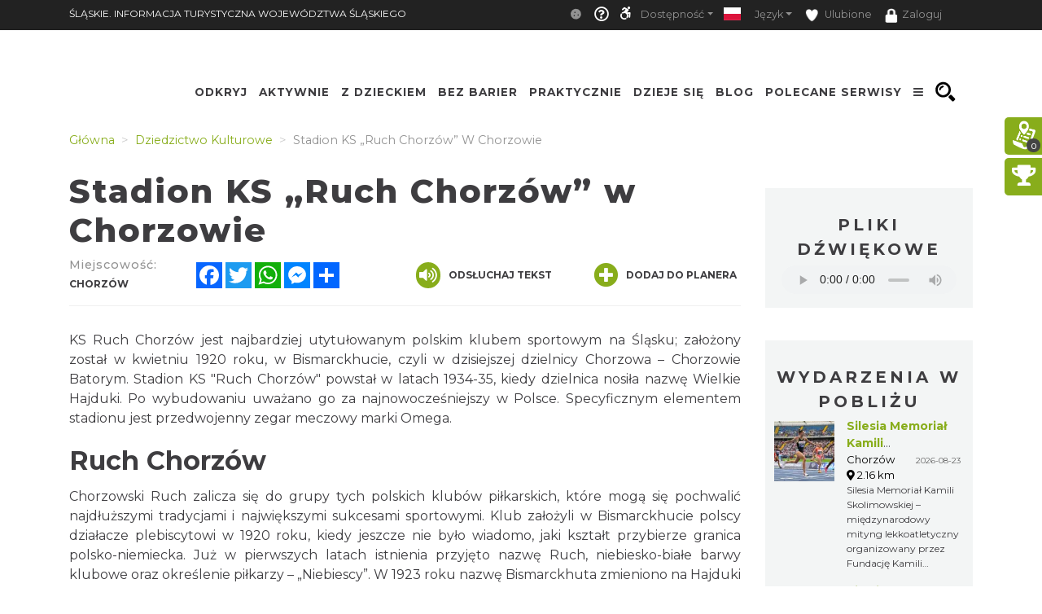

--- FILE ---
content_type: application/javascript; charset=utf-8
request_url: https://slaskie.travel/minify-js/stLib.js?30cb86a
body_size: 18779
content:
var text_scale=0,page_inverted=!1,font_size_object_array=["h1","h2","h3","h4","h5","h6","p","a","div","button","input","select","td","th","textarea","span"],font_size_ignored_class=["navbar-toggler-icon","navbar-toggler","rating-stars","st-topbar-menu-arrow","st-topbar","title-text"],css_styles_disabled=!document.styleSheets.length||document.styleSheets[0].disabled,hard_letter=["z","Z","w","W","i","I","o","O","a","A","iż","Iż","na","Na","do","Do","tu","Tu","św.","Św.","po","Po","-","1","2","3","4","5","6","7","8","9","10","11","12","13","14","15","16","17","18","19","20"],module=[".ModuleMapPoi p",".StaticContent p",".StaticContent ul",".StaticContent li",".st-document-content p",".st-search-result-col-intro",".ModuleGuidebook p",".ModuleSideGuidebook .module-guidebook-box-text-city",".ModuleGroupGuidebooks .module-guidebook-box-text-city","ModuleSideModules p",".ModuleMapPoi .module-mappoi-box-text-title",".app-download-container p",".mobile-device .module-side-box-text-intro",".st-search-result-list .st-search-result-col-intro",".descriptionFontText p",".bc_menu_intro p"],select2_init={minimumResultsForSearch:15,formatNoMatches:function(){return"Brak wyników"},formatInputTooShort:function(e,t){return"Proszę wprowadzić "+t+" lub więcej znaków"}},serviceId=parseInt($("#serviceid").attr("data-id")),libDebug=window.location.host.indexOf("localhost.wip.com")>=0?0:"undefined"!=typeof isDevEnv?isDevEnv:0,libName="stLib",clearAllConsole=0;if(isGoogleTranslator.indexOf("translate.google.com")>0)var ajaxFile=actualDomain+"/ajaxBase";else var ajaxFile="/ajaxBase";var blockPage=0;function setHardLetters(){if(module.length>0)for(let e=0;e<module.length;e++){if($(module[e]).length)$(module[e]).each((function(){if(!this.hard_letter){this.hard_letter=!0;var e=$(this).html();for(hl=0;hl<hard_letter.length;hl++){var t=new RegExp(" "+hard_letter[hl]+" ","g");e=e.replace(t," "+hard_letter[hl]+"&nbsp;")}$(this).html(e)}}))}lazyLoadInstance.update()}function updateCircles(e,t,a,o=0,n=""){if(window.svg){if(1==libDebug&&console.log("updateCircles : Active"),1==libDebug&&console.log("updateCircles -> Param ["+e+" - "+t+" - "+a+" - "+o+"]"),n=n.trim(),0==o){var i=[t,e],s=0,l=0;$("#"+a).css("fill","#ffffff"),window.svg.selectAll("circle").data([i]).transition().duration(50).attr("cx",(function(e){return s=window.projection(e)[0]})).attr("cy",(function(e){return l=window.projection(e)[1]})).attr("r","8px").attr("fill","red"),n.length>2&&setTimeout((function(){$(".tooltip-map").addClass("show-tooltip-map"),$(".tooltip-map").css("left",s+"px"),$(".tooltip-map").css("top",l+"px"),$(".tooltip-map").text(n)}),10)}1==o&&setTimeout((function(){$("#menu_map_box_map path").css("fill","#B9CF79"),$("#menu_map_box_map #pol_13302_2").css("fill","rgba(185, 207, 121, 0.50)"),$("#menu_map_box_map #pol_13297_2").css("fill","rgba(185, 207, 121, 0.50)"),window.svg.selectAll("circle").attr("cy",(function(e){return-200})),$(".tooltip-map").removeClass("show-tooltip-map"),$(".tooltip-map").css("left","-100px"),$(".tooltip-map").css("top","-100px"),$(".tooltip-map").text("")}),10),2==o&&setTimeout((function(){window.svg.selectAll("circle").attr("cy",(function(e){return-200})),$(".tooltip-map").removeClass("show-tooltip-map"),$(".tooltip-map").css("left","-100px"),$(".tooltip-map").css("top","-100px"),$(".tooltip-map").text("")}),10)}}function setIframeForumHeight(e,t){void 0===(e=e.parents("body")[0])&&(e=$(".forum-iframe")[0].contentWindow.document.body),setTimeout((function(){t&&$(".forum-iframe").height(t),$(".forum-iframe").height(e.scrollHeight)}),10)}function planner_widget_show(){let e=$(".planner-widget");e.hasClass("show")?e.removeClass("show"):e.addClass("show")}function planner_widget_point(e,t,a){loaadingBox("prepare"),$.ajax({url:paths.planner_actions.replace("st_action",e)+"?class="+t+"&id="+a,complete:function(o,n){n=o.status,o=o.responseJSON;if(200===n){let n;switch(e){case"add":n=$(".planner_add_"+t+"_"+a),n.find(".noadded").hide(),n.find(".added").show(),n=$("#planner-widget .planner-count span"),n.text(parseInt(n.text())+1),$("#planner-widget .body-body ul").append(o.html),lazyLoadInstance.update();break;case"remove":n=$("#planner-widget .planner-count span"),n.text(parseInt(n.text())-1)}}loaadingBox("complete",o.msg,200===n?1:2,2e3)}})}function planner_opener(e,t,a=1){1===a?(e=e.parent()).hasClass("show")?(e.removeClass("show"),t.slideUp(200)):(e.addClass("show"),t.slideDown(200)):2===a&&(e.hasClass(t)?e.removeClass(t):e.addClass(t))}function videoPlayerEngine(e,t="",a=""){$.ajax({url:ajaxUrlPrepeare(ajaxFile),type:"POST",dataType:"json",data:{opt:"video_for_video_player",vid:e,action:t,vpvc:a},success:function(e){"next"!=t&&"prev"!=t||($("#bgndVideo").attr("data-vpvc",e[0]),$("#bgndVideo").YTPChangeMovie({videoURL:"http://youtu.be/"+e[0]}),$("#bgndVideo").YTPPlay({onReady:function(e){$(".st-slider-info").show()}}),$("#titleVideoPlayer").html(e[1]))}})}function video360PlayerEngine(e,t="",a=""){var o=$("html").attr("lang");$.ajax({url:ajaxUrlPrepeare(ajaxFile),type:"POST",dataType:"json",data:{opt:"360_video_for_video_player",vid:e,action:t,vpvc:a},success:function(e){if("next"===t||"prev"===t){let t=$("#bgnd360Video");t.replaceWith(`<iframe id='bgnd360Video' class='embed-responsive-item' data-id='${t.attr("data-id")}' data-vpvc='${e[0]}' src='https://www.youtube.com/embed/${e[0]}?enablejsapi=1&rel=0&autoplay=1&muted=1&mute=1&hl=${o}' height='652' frameborder='0' allow='accelerometer; autoplay; encrypted-media; gyroscope; picture-in-picture' style='width: 100%;' allowfullscreen></iframe>`),$("#title360VideoPlayer").html(e[1])}}})}function rgb2hex(e){function t(e){return("0"+parseInt(e).toString(16)).slice(-2)}return"#"+t((e=e.match(/^rgb\((\d+),\s*(\d+),\s*(\d+)\)$/))[1])+t(e[2])+t(e[3])}function eventProgramOpen(e,t){t.target===e.find(".box-add-to-favorites")[0]||$(t.target).parents(".box-add-to-favorites").length||t.target!==e.find(".event-program-more button")[0]&&t.target!==e.find(".event-program-more button i")[0]&&e.find(".event-program-more button").click()}function eventProgramOpener(e){let t=e.parents(".event-program-row"),a=t.find(".event-program-more-box");if(t.hasClass("show"))t.removeClass("show"),a.slideUp(200);else{t.addClass("show");let e=t.parents(".tab-content");css_styles_disabled||e.animate({scrollTop:t[0].offsetTop-(parseInt(e.css("max-height"))-e.height())},200),a.slideDown(200)}}function map_event_town_open(e,t){$(e.target).hasClass("st-map-point-list-number")||$(e.target).hasClass("st-map-point-list-name")||$(e.target).hasClass("poiListContainer")||($(t).parent().find(".map_city").not(t).removeClass("show"),$(t).toggleClass("show"))}function open_default_popup(e,t=""){return $("#default-modal .modal-body").html(e),$("#default-modal").removeClass().addClass("modal").addClass(t).modal(),$("#default-modal")}function event_group_popup(e){let t=$($(e).find(".st-map-point-info")[0].outerHTML);t.find(".tab-pane").each((function(){$(this).attr("id",$(this).attr("id")+"_temp")})),t.find(".nav-link").each((function(){$(this).attr("href",$(this).attr("href")+"_temp")})),open_default_popup(t[0].outerHTML,"modal-map-event-group-info"),$("#default-modal .st-map-point-info [data-original-title]").each((function(){$(this).attr("title",$(this).attr("data-original-title")).removeAttr("data-original-title")})),$("#default-modal .st-map-point-info [title]").tooltip(),initFavoritesSaved(),$("#default-modal .st-map-point-info .box-add-to-favorites").click(initFavorites);let a=0;isMobile.any&&$("#default-modal .st-map-point-info .tab-content.custom-scroll").scroll((function(e){if(css_styles_disabled)return;let t=$(this).scrollTop(),o=$("#default-modal .st-map-point-info-contact");o.attr("wrap-height")||(o.attr("wrap-outerHeight",o.outerHeight(!0)),o.attr("wrap-height",o.height())),t>a&&$(this).find(".tab-pane.show").height()-$(this).height()>parseInt(o.attr("wrap-outerHeight"))?($(this).css("max-height","calc(90vh - "+(350-o.attr("wrap-outerHeight"))+"px)"),o.css("height",0),o.css("margin-bottom",0)):0==t&&(o.css("height",o.attr("wrap-height")+"px"),o.css("margin-bottom",""),$(this).css("max-height","")),a=t}))}function map_event_form(e){let t={};["eventType","date","from","to"].forEach((function(a){t[a]=$(e).find('[name="map_event['+a+']"]').val(),t[a]="date"==a?t[a]:parseInt(t[a])}));let a=$(e).parents(".map-event-group").find(".module_map")[0].poiType_0.getSource().getFeatures(),o=[];$(e).parents(".map-event-group").find(".module_map .poiButtons .btn-primary").each((function(){o.push(parseInt($(this).attr("poi_type")))})),map_event_group.forEach((function(e,n){let i=!0;t.eventType&&!e.types.includes(t.eventType)&&(i=!1),o.length&&!o.includes(e.cat)&&(i=!1),"0"!=t.date&&(e.date.from.substring(6)>t.date||e.date.to.substring(6)<t.date)&&(i=!1),(t.from&&e.date.from.substring(0,2)<t.from&&e.date.to.substring(0,2)<t.from||t.to&&e.date.from.substring(0,2)>t.to&&e.date.to.substring(0,2)>t.to)&&(i=!1),i?($("#"+e.id).show(),a.forEach((function(t){e.id==t.getId().replace("_0","")&&t.set("hidden",!1)}))):($("#"+e.id).hide(),a.forEach((function(t){e.id==t.getId().replace("_0","")&&(t.set("hidden",!0),t.setStyle(null))})))})),$(e).parents(".map-event-form").next().find(".st-map-point-list .map_city").each((function(){let e=!1;$(this).find(".walkPoi").each((function(){"none"!==$(this).css("display")&&(e=!0)})),e?$(this).slideDown(200):$(this).slideUp(200)}))}function map_point_city_click(e){e.parents(".st-map-point-list").find(".map_point_city_list").not(e.find(".map_point_city_list")).slideUp(100),e.find(".map_point_city_list").slideDown(100)}function poi_list_select_filter(e){let t=e.parents(".module_route").find(".st-map-point-list"),a=e.parents(".module_route").find('li[class*="poiListKey"]'),o=t.find(".map_point_city").length>0;0==e.val()?a.show():(a.hide(),$(e.val().replace("[","").replace("]","").split(",")).each((function(e,t){a.filter('[poi-id="'+t+'"]').show()}))),o&&e.parents(".module_route").find(".map_point_city").each((function(){$(this).find("li").length!=$(this).find('li[style*="display: none"]').length?$(this).show():$(this).hide()}))}function ajax(e){$.ajax({url:e,complete:function(e,t){t=e.status,e=e.responseJSON,200===t?e.msg&&alertBox("success",e.msg):alertBox("error",trans.ajax_error)}})}function loaadingBox(e,t="",a=0,o=5e3){"prepare"===e&&0===$("#loading_box").length&&$("body").prepend("<div id='loading_box' style='display: none' class='loading-box'><div id='loading_box_image' class='loading-box-image'><img class='l-box l-box-load' style='display: none;' src='/images/loading_box.gif'><img class='l-box l-box-ok' style='display: none;' src='/images/loading_box_ok.png'><img class='l-box l-box-error' style='display: none;' src='/images/loading_box_error.png'></div><div id='loading_box_text' class='loading-box-text'></div><div class='clear-left'></div></div>"),$(".l-box").hide(),"show"===e&&"none"===$("#loading_box").css("display")&&(0===a&&$(".l-box-load").show(),$("#loading_box").fadeToggle(),$("#loading_box_text").text(t)),"hide"===e&&"block"===$("#loading_box").css("display")&&(0===a&&$(".l-box-load").show(),1===a&&$(".l-box-ok").show(),$("#loading_box_text").text(t),setTimeout((function(){$("#loading_box").fadeToggle()}),o)),"complete"===e&&"none"===$("#loading_box").css("display")&&($("#loading_box").fadeToggle(),0===a&&$(".l-box-load").show(),1===a&&$(".l-box-ok").show(),2===a&&$(".l-box-error").show(),$("#loading_box_text").text(t),setTimeout((function(){$("#loading_box").fadeToggle()}),o))}function hideMediaPopup(e,t){e.target===t&&$(t).find(".media-popup__close").click()}function alertBoxClose(){let e=$("body .alertBox");e.slideUp(100),e.removeClass(alert_box_class)}$(document).ready((function(){if($(".page-scroll-content-container").length&&"vertical_show"==$(".page-scroll-content-container").attr("data-type")&&createVerticalMenu(),-1!=location.href.indexOf("/audiotour"))for(var e=document.querySelectorAll("img"),t=0;t<e.length;t++)-1!=e[t].src.indexOf("AudioTour")&&-1!=e[t].src.indexOf("_old_box.")&&(e[t].src=e[t].src.replace("_old_box.","_old_big."));$(".js-page-certificates").length&&CertificatesOnPage()}));var alert_box_class="";function alertBox(e,t,a=0){0===$("body .alertBox").length?$("body").prepend(twig_html_code.alertBox):alert_box_class&&$("body .alertBox").removeClass(alert_box_class);let o=$("body .alertBox");switch(o.find("button").show(),e){case"danger":case"error":alert_box_class="alert-danger";break;case"warning":alert_box_class="alert-warning";break;case"success":alert_box_class="alert-success";break;case"info":alert_box_class="alert-info"}o.addClass(alert_box_class),o.find("span").html(t),o.slideDown(100),a&&(a<2e3&&o.find("button").hide(),setTimeout((function(){o.slideUp(100)}),a))}function invert(){$("html").hasClass("invert-colors")?(setCookie("page_inverted",0,!1),$("html").removeClass("invert-colors")):(setCookie("page_inverted",1,!1),$("html").addClass("invert-colors"))}function setFontSize(e){if(text_scale===e&&0===text_scale)return void setCookie("text_scale",text_scale=0,!1);let t=0;switch(text_scale===e&&setMenuNavOffset2(0,1,20),e){case 0:t=1,$("body").removeClass("font-size-1").removeClass("font-size-2");break;case 1:t=1.2,$("body").addClass("font-size-1").removeClass("font-size-2");break;case 2:t=1.5,$("body").removeClass("font-size-1").addClass("font-size-2");break;default:t=1,e=0}setCookie("text_scale",text_scale=e,!1),changeFontSize(t),$(".ModuleTopBar").hasClass("is-mobile")||setMenuNavOffset2(0,1,20)}function changeFontSize(e){let t,a=[];$(font_size_object_array.join(", ")).each((function(){t=!1;for(let e=0;e<font_size_ignored_class.length;e++)if($(this).css("font-size")<=1||$(this).hasClass(font_size_ignored_class[e])||$(this).parents("."+font_size_ignored_class[e]).length){t=!0;break}t||($(this).attr("org-font-size")||$(this).attr("org-font-size",parseFloat($(this).css("font-size"))),a.push($(this)))})),$(a).each((function(){let t=parseFloat($(this).attr("org-font-size"));$(this).css("font-size",(t>20&&e>1?t:t*e)+"px")})),$(window).resize(),e>1?$("body").addClass("body-accessible"):$("body").removeClass("body-accessible")}function mobileScrollInput(){isMobile.any&&(1==libDebug&&console.log("mobileScrollInput : Active"),$("input").on("focus",(function(){var e=$(this).offset().top;1==libDebug&&console.log(e-200,$("html, body").scrollTop()),$("html, body").scrollTop()<e-200&&$("html, body").animate({scrollTop:e-80},300)})))}function activePageBrowsing(){setTimeout((function(){$.ajax({url:paths.a_t_b_u,success:function(e){t_var.a_t_b_t=e.object.t,activePageBrowsing()},error:function(e){e.object&&(t_var.a_t_b_t=e.object.t),activePageBrowsing()}})}),3e4)}function timeOnPage(){let e=0,t={x:null,y:null},a=null,o=new Date,n=!document.hidden,i=function(){let t=getCookie(t_var.a_t_b_t);if(t){t=JSON.parse(t),e?t.d=Math.round(e):e=t.d,n||(o=new Date);let a=new Date;t.t+=Math.round(a.getTime()-o.getTime())/1e3,o=new Date}else t={t:0,d:0,w:$(window).width()};let a=new Date;a.setTime(a.getTime()+1e3*t_var.a_t_b_m+1e3),a.toGMTString(),setCookie(t_var.a_t_b_t,JSON.stringify(t),a),setTimeout((function(){i()}),500)};i(),$(document).mousemove((function(a){t.x&&(e+=Math.sqrt(Math.pow(t.y-a.pageY,2)+Math.pow(t.x-a.pageX,2))),t={x:a.pageX,y:a.pageY}})),$(document).scroll((function(){a&&(e+=Math.abs(a-$(window).scrollTop())),a=$(window).scrollTop()})),$(window).blur((function(){n=!1})),$(window).focus((function(){n=!0}))}function init_city_autocomplete(e,t=null){e.autocomplete({minLength:3,source:search_city_hint_jui,classes:{"ui-autocomplete":"custom-scroll"},focus:function(t,a){return e.val(a.item.label),!1},select:function(a,o){return e.val(o.item.label),t&&t.val(o.item.value),!1},change:function(a,o){return t&&!e.val()?t.val(""):t&&!t.val()?e.val(""):t&&t.val().indexOf(e.val())<0&&e.val().indexOf(t.val())<0&&(e.val(""),t.val("")),!1}}).autocomplete("instance")._renderItem=function(e,t){return $("<li>").append("<div class='ui-main-search'>"+t.label+"</div>").appendTo(e)},e[0].setRegion=setTouristRegion,e[0].setRegion(0,!0),e.autocomplete("instance")._resizeMenu=function(){return this.menu.element.outerWidth(this.element.outerWidth())}}function init_city_sc_autocomplete(e,t=null){e.autocomplete({minLength:3,source:function(e,t){$.ajax({url:ajaxUrlPrepeare(ajaxFile),dataType:"json",data:{opt:"sc_city_list",term:e.term,tag:$("#stypevalue_hidden_input").val()},success:function(e){t(e)}})},select:function(a,o){return console.log(o),console.log(o.item),e.val(o.item.label),t&&t.val(o.item.value),!1}})}function setTouristRegion(e,t=!1){let a=[];if(e||(e=serviceId),search_city_hint_jui.forEach((function(t){t.subservice.includes(e)&&a.push(t)})),a.length||(a=search_city_hint_jui.slice()),t)$(this).autocomplete("option","source",a);else{let e=$(this);e.html("<option></option>"),a.forEach((function(t){e.is('option[value="'+t.value+'"]')||e.append('<option value="'+t.value+'">'+t.label+"</option>")}))}}function initTimeoutLoad(e=[]){e.length&&("complete"===document.readyState?e.forEach((function(e){e()})):setTimeout((function(){initTimeoutLoad(e)}),20))}function generateMenuRegionMap(e){e.each((e,t)=>{if(!$(t).parents(".st-top-mobile-menu-subitem-sub").length){let r=(t=$(t)).parents("#menu_map_box");r.parents("[class*=st-menu]").length||r.addClass("st-bg-green"),r.find(".st-col-box").mouseenter((function(){t.find("path").css("fill","#B9CF79"),t.find("#pol_13302_2").css("fill","rgba(185, 207, 121, 0.50)"),t.find("#pol_13297_2").css("fill","rgba(185, 207, 121, 0.50)");var e=$(this).find("a").text(),a=$(this).attr("id"),o=$(this).attr("data-color");if(void 0!==a){if(a=a.replace("r",""),r.find("#pol_"+a).css("fill","#"+o),13302!=a&&13297!=a||r.find("#pol_"+a+"_2").css("fill","#"+o),"13298"==a)var n=100,i=200;if("13302"==a)n=150,i=150;if("13297"==a)n=110,i=300;if("13300"==a)n=23,i=220;t.find(".tooltip-map").addClass("show-tooltip-map"),t.find(".tooltip-map").css("left",n+"px"),t.find(".tooltip-map").css("top",i+"px"),t.find(".tooltip-map").text(e)}})).mouseleave((function(){t.find("path").css("fill","#B9CF79"),t.find("#pol_13302_2").css("fill","rgba(185, 207, 121, 0.50)"),t.find("#pol_13297_2").css("fill","rgba(185, 207, 121, 0.50)"),t.find(".tooltip-map").removeClass("show-tooltip-map"),t.find(".tooltip-map").css("left","-100px"),t.find(".tooltip-map").css("top","-100px"),t.find(".tooltip-map").text("")})),setTimeout((function(){r.find("#menu_map_box_map .features path").mouseenter((function(){var e=$(this).attr("id");if(e=e.replace("pol_","r"),rId=e.replace("r",""),$(this).addClass("show-tooltip-map"),"13298"==rId)var a=100,o=200;if("13302"==rId)a=150,o=150;if("13297"==rId)a=110,o=300;if("13300"==rId)a=23,o=220;var n=$("#"+e).find("a").text(),i=$("#"+e).find("a").attr("href");t.find(".tooltip-map").addClass("show-tooltip-map"),t.find(".tooltip-map").css("left",a+"px"),t.find(".tooltip-map").css("top",o+"px"),t.find(".tooltip-map").text(n),$(this).click((function(){location.href=i}))})).mouseleave((function(){t.find(".tooltip-map").removeClass("show-tooltip-map"),t.find(".tooltip-map").css("left","-100px"),t.find(".tooltip-map").css("top","-100px"),t.find(".tooltip-map").text("")}))}),500),r.find("a.nav-link").click(e=>{if(e.preventDefault(),$(e.target).hasClass("active"))return!1;r.find("a.nav-link").each((e,t)=>{$(t).removeClass("active").removeClass("show"),r.find($(t).attr("href")).removeClass("active").removeClass("show")}),$(e.target).addClass("active").addClass("show");let t=$(e.target).attr("href");r.find(t).addClass("active").addClass("show")});var a=d3.geo.mercator().scale(7694.349704290451).center([19.1945985,50.25421711710674]).translate([164,188.5]),o=d3.geo.path().projection(a),n=d3.select(t[0]).append("svg").attr("width",328).attr("height",377),i=n.append("g").attr("class","features");d3.select(t[0]).append("div").attr("class","tooltip-map");if(isGoogleTranslator.indexOf("translate.google.com")>0)var s=actualDomain+"/js/map.geojson";else s="/js/map.geojson";function l(e,t){}d3.json(s,(function(e,t){if(e)return console.log(e);i.selectAll("path").data(t.features).enter().append("path").attr("id",(function(e){return e.properties.id})).attr("d",o).on("click",l),n.selectAll("circle").data([[19.128151,51.945619]]).enter().append("circle").attr("cx",(function(e){return a(e)[0]})).attr("cy",(function(e){return a(e)[1]})).attr("r","8px").attr("fill","red")})),r.find(".st-map-city-link-box").mouseenter((function(){t.find("path").css("fill","#B9CF79"),t.find("#pol_13302_2").css("fill","rgba(185, 207, 121, 0.50)"),t.find("#pol_13297_2").css("fill","rgba(185, 207, 121, 0.50)");var e=$(this).attr("data-lat"),a=$(this).attr("data-long"),o=$(this).attr("data-area"),n=$(this).text();updateCircles(parseFloat(e),parseFloat(a),o,0,n)})).mouseleave((function(){updateCircles(0,0,0,1)})),r.find(".st-map-attractions-link").mouseenter((function(){t.find("path").css("fill","#B9CF79"),t.find("#pol_13302_2").css("fill","rgba(185, 207, 121, 0.50)"),t.find("#pol_13297_2").css("fill","rgba(185, 207, 121, 0.50)");var e=$(this).find("a").attr("data-lat"),a=$(this).find("a").attr("data-long"),o=$(this).find("a").attr("data-area"),n=$(this).find("a").text();updateCircles(parseFloat(e),parseFloat(a),o,0,n)})).mouseleave((function(){updateCircles(0,0,0,1)})),r.find(".st-menu-map-title").parent().mouseleave((function(){updateCircles(0,0,0,1)})),0===e&&(window.svg=n,window.projection=a)}})}function run_module_search(e,t,a=!1){$(t).find(".search_word").val().length<3?(e.preventDefault(),alert("Szukana fraza musi mnieć minimum 3 znaki.")):a&&$("#search_category").val()&&(e.preventDefault(),window.location.href=$("#search_category").val().replace("=","="+$(".search_word").val()))}function edit_document_popup(e){let t=paths.edit_document+"?document="+e.attr("edit_document");if(is_user_login)window.location.href=t;else{$('#st-edit_document-popup input[name="document"]').val(e.attr("edit_document"));let a=$("#st-edit_document-popup .login-btn");a.attr("onclick",a.attr("onclick").replace("target_path---","target_path---"+t)),$("#st-edit_document-popup").modal()}}function edit_reservation_popup(e){$("#st-edit_reservation-popup").modal(),$("#rsv_modal_content_edit_email").text($("#page_contact_email").text()),$("#rsv_manager_data").val(e.attr("edit_document")),$("#page_contact_email").text().length>4?($("#rsv_manager_email").val($("#page_contact_email").text()),$("#rsv_modal_content_info").removeClass("d-none"),$("#rsv_manager").show()):($("#rsv_modal_content_alert").removeClass("d-none"),$("#rsv_manager").hide())}function addStars(e){var t=parseInt(e.data("value"),10);e.parent().children("li.star").each((function(e){e<t?$(this).addClass("hover"):$(this).removeClass("hover")}))}function removeStars(e){e.parent().children("li.star").each((function(e){$(this).removeClass("hover")}))}function setStars(e){var t=parseInt(e.data("value"),10),a=e.parent().children("li.star");for(i=0;i<a.length;i++)$(a[i]).removeClass("selected");for(i=0;i<t;i++)$(a[i]).addClass("selected");$("#ratings").val(t)}function rateFormSubmit(e,t){"0"===$("#ratings").val()?alert(trans.select_rate_in_stars):($(".st-rating-button").css("display","none"),$.ajax({url:t,type:"get",data:e.serialize(),success:function(e){1==e?alert("Twoja ocena została dodana!\nDziękujemy!"):alert("Prawdopodobnie oddałeś już swój głos wcześniej!\nDziękujemy!")},error:function(e){alert(trans.select_rate_in_stars_error),$(".st-rating-button").css("display","block")}}))}function runTooltip(){$("[title]").not('[style*="background: url"]').not("iframe").tooltip({trigger:"hover"})}var position=0;function setMenuNavOffset(){if(css_styles_disabled)return;1==libDebug&&console.log("setMenuNavOffset : Active");let e=35;$("#top_bar_nav").length&&(e=$("#top_bar_nav").height()),$(".st-page-offset").length&&$(".st-page-offset").height($(".st-top-menu").height()),$("#navbarCollapse").removeClass("show");let t=isMobile.any?0:e,a=$(".ModuleMenu").width(),o=$("body").width(),n=Math.round((o-a)/2),i=a/2;if(0==$(".st-module-logo.logo-top-glue").length?($(".st-top-menu-fixed").css("width",a+"px"),$(".st-top-menu-fixed").css("padding","0px 0px")):0==$(".mobile-device").length?($(".st-top-menu-fixed").css("width","100%"),$(".st-top-menu-fixed").css("padding","0px "+n+"px"),$(".st-top-menu-fixed").css("left","0px")):($(".st-top-menu-fixed").css("width","100%"),$(".st-top-menu-fixed").css("padding","0px 0px"),$(".st-top-menu-fixed").css("left","0px")),$(".logo-top-glue").css("margin-left","0px"),$(".st-big-submenu").css("width",a+"px"),$(".st-big-submenu").css("margin-left","-"+i+"px"),!$(".st-top-menu.st-block-js").length){var s=$(window).scrollTop();let e=$(".st-top-menu");s>position&&s>0?($(".st-top-menu").css("margin-top",$(window).scrollTop()>=t?"-"+$(".st-top-menu").height()+"px":t-$(window).scrollTop()),$(".st-module-logo-desktop").css("margin-top",$(window).scrollTop()>=t?"-"+$(".st-module-logo-desktop").height()+"px":t-$(window).scrollTop()),$(".st-module-logo-mobile").css("margin-top",$(window).scrollTop()>=t?"-"+$(".st-module-logo-mobile").height()+"px":t-$(window).scrollTop()),isMobile.any||(s>35?$(".menu-background").css("top","0"):$(".menu-background").css("top","35px"))):($(".st-top-menu").css("margin-top",$(window).scrollTop()>=t?0:t-$(window).scrollTop()),1013574==$("#serviceid").attr("data-id")&&$("#VideoPlayerBox").length>0?0==s&&$(".st-module-logo-desktop").css("margin-top",$(window).scrollTop()>=t?0:t-$(window).scrollTop()):$(".st-module-logo-desktop").css("margin-top",$(window).scrollTop()>=t?0:t-$(window).scrollTop()),$(".st-module-logo-mobile").css("margin-top",$(window).scrollTop()>=t?0:t-$(window).scrollTop()),isMobile.any||$(".menu-background").css("top","35px")),$(".navbar-page").css("margin-top",(e.isInViewport()&&$(".navbar-page").hasClass("fixed-nav")?e.height():0)+"px")}let l=$(".mobile-device .st-mobile-page-offset");if(l.length){let e=[],t=$(".st-module-logo-mobile"),a=(e.length?e.height():0)+(t.length?t.height():0);s>0?l.height(0):l.height(a)}dbCookie(1,1,s),position=s}function setMenuNavOffset2(e,t,a){if(css_styles_disabled)return;1==libDebug&&console.log("setMenuNavOffset2 : Active");let o=$(".ModuleMenu").height();0==o&&(o=isMobile.any?0:35.6),0==$(window).scrollTop()&&(o=isMobile.any?0:35.6),$(".st-top-menu").css("margin-top",o),$(".logo-top-glue").css("margin-top",o),t===o&&e===o||setTimeout((function(){setMenuNavOffset2(o,e,a)}),a)}function changeSortingOrder(){let e=$(".sorting-selector");e.hasClass("s-s-descending")?e.removeClass("s-s-descending").find("input").val(0):e.addClass("s-s-descending").find("input").val(1)}function smoothScroll(e,t=null,a=0,o=500){t&&t.preventDefault(),$("html, body").animate({scrollTop:$("string"==typeof e?e:e.attr("href")).offset().top+a},o)}function qr_code_generate(e,t){qr_code_generate_main(e,t,128,128,"#000000","#ffffff")}function qr_code_generate_main(e,t,a,o,n,i){new QRCode(e,{text:t,width:a,height:o,colorDark:n,colorLight:i})}function clearConsole(){console.clear(),console.info("System ("+libName+"): clearConsole is ON")}function carouselNav(e,t=0){let a=Math.round($(`.st-carousel-${e} .slick-list`).height()-5);createPrevNextCarousel(e,a),createPrevNextCarousel(e,a,"prev","left")}function createPrevNextCarousel(e,t=30,a="next",o="right"){let n="_"+Math.round(1e5*Math.random());$(`.st-carousel-${e} .slick-${a}.slick-arrow`).before(`<div class='st-caraousel-${a}' id='${a}_${e}${n}' style='height: ${t}px; line-height: ${t}px;'>\n                         <img src='/images/icon_arrow_${o}.png' alt="" />\n                     </div>`).remove();let i=capitalizeFirstLetter(a);if($(".st-caraousel-"+a).click((function(){$(this).attr("id")===`${a}_${e}${n}`&&$(this).parents(".st-carousel-"+e).slick("slick"+i)})),isMobile.any){let e=$(".st-caraousel-"+a);e.attr("style",""),e.addClass("slick-mobile-arrow")}}function carouselDost(){1018013!=$("#serviceid").attr("data-id")&&($(".dots-on .slick-dots").length&&$(".dots-on").each((function(){$(".dots-on .slick-dots li button").text("");var e=$(this).find(".slick-dots");$(this).find(".slick-list").before(e),$(this).find(".slick-dots").css("display","block"),$(this).find(".slick-dots li").last().addClass("last-dot")})))}function carouselArrow(){let e=$(window).width();(e>1024||e<1024&&e>=700||e<700&&e>=480)&&($(".st-carousel-A1 .slick-next.slick-arrow").length&&carousels_to_load.push("A1"),$(".st-carousel-B1 .slick-next.slick-arrow").length&&carousels_to_load.push("B1"),$(".st-carousel-C1 .slick-next.slick-arrow").length&&carousels_to_load.push("C1"),$(".st-carousel-run .slick-next.slick-arrow").length&&carousels_to_load.push("run")),e<480&&$(".st-carousel-run .slick-next.slick-arrow").length&&carousels_to_load.push("run")}function randomBgColor(){var e=[];e[0]=["#001f3f","#fff"],e[1]=["#0074D9","#fff"],e[2]=["#7FDBFF","#222"],e[3]=["#39CCCC","#222"],e[4]=["#3D9970","#fff"],e[5]=["#2ECC40","#222"],e[6]=["#01FF70","#222"],e[7]=["#FFDC00","#222"],e[8]=["#FF851B","#fff"],e[9]=["#FF4136","#fff"],e[10]=["#85144b","#fff"],e[11]=["#F012BE","#222"],e[12]=["#B10DC9","#fff"],e[13]=["#AAAAAA","#222"];Math.floor(14*Math.random());return e[14]=["#63B98A","#fff"],e[14]}function getCookie(e){var t="; "+document.cookie+";",a=t.indexOf("; "+escape(e)+"=");if(-1!=a){a+=e.length+3;var o=t.slice(a,t.indexOf(";",a));return unescape(o)}}function b64EncodeUnicode(e){return btoa(encodeURIComponent(e).replace(/%([0-9A-F]{2})/g,(function(e,t){return String.fromCharCode("0x"+t)})))}function setCookie(e,t,a){var o=escape(e)+"=";void 0!==t&&(o+=escape(t)),a||((a=new Date).setTime(a.getTime()+307584e5),a.toGMTString()),o+="; expires="+a+";",o+=" path=/;",document.cookie=o}function deleteCookie(e){var t=new Date;t.setTime(0),setCookie(e,null,t)}function dbCookie(e,t,a){var o,n,i=[],s="",l=new Date;if(l.setTime(l.getTime()+158112e5),!getCookie("fcdb_set")){var r="";for(n=0;n<6;n++)r+="0|&|";setCookie("fcdb_set",r,l.toGMTString())}if(1===e){for(o=getCookie("fcdb_set"),deleteCookie("fcdb_set"),o=o.split("|&|"),n=0;n<6;n++)i[n]=o[n],s+=t===n?a+"|&|":o[n]+"|&|";setCookie("fcdb_set",s,l.toGMTString())}if(2===e)for(o=(o=getCookie("fcdb_set")).split("|&|"),n=0;n<6;n++)if(t===n)return o[n]}function initZabutoEventCalendar(){$("#event_calendar").length&&$("#event_calendar").zabuto_calendar({language:$("html").attr("lang"),show_previous:!0,show_next:!0,today:!0,data:eventDataZabuto,action_nav:function(e){let t=$("#"+this.id).data("to");event_search_ajax(t.month+"_"+t.year)},action:function(e){$(".event_calendar .selected-day").removeClass("selected-day");let t=$("#"+this.id).addClass("selected-day").data("date").split("-");t=t[2]+"."+t[1]+"."+t[0];let a=$(".ModuleEvent .st-section-title");a.find("span").length<=0&&$("<span></span>").insertBefore(a.find(".st-section-title-bar")),a.find("span").text(t),a.find("a").remove(),$('.module-calendar-search input[name="search[start]"]').val(t),event_search_ajax({search:{start:t,end:t,phrase:$('.ModuleEventCalendar *[name="search[phrase]"]').val(),city:$('.ModuleEventCalendar *[name="search[city]"]').val(),subregion:$('.ModuleEventCalendar *[name="search[subregion]"]').val(),type:$('.ModuleEventCalendar *[name="search[type]"]').val()}}),event_search_scroll()}}).find(".badge-today").parents("td").addClass("selected-day")}function initOfferCalendar(){const e={language:$("html").attr("lang"),show_previous:!0,show_next:!0,today:!0,data:offerCalendarDates};location.href.includes("/search?")&&(e.action=function(e){$(".offer_calendar .selected-day").removeClass("selected-day");let t=$("#"+this.id).addClass("selected-day").addClass("selected-day").data("date").split("-");t=t[2]+"."+t[1]+"."+t[0],$(".infinite-container").removeClass("row").html('<div class="global-loader"><img src="/images/loading.svg"></div>'),$.ajax({url:location.href+"&ajax&published_from="+t+"&published_to="+t,success:function(e){e?($(".st-search-result-count span").last().text(e.split("st-search-result-row-image").length-1),$(".infinite-container").addClass("row").html(e),lazyLoadInstance.update()):($(".st-search-result-count span").last().text("0"),$(".infinite-container").removeClass("row").html('<div class="no-results-container"><h2>Brak wyników</h2></div>'))}})}),$("#offer_calendar").zabuto_calendar(e)}var event_search_pages={};function event_search(e,t){let a=e.serialize();event_search_loader(!0),t.preventDefault(),event_search_ajax(a);let o=e.find('input[name="search[start]"]').val();o||(o=new Date,o=(o.getDate()<10?"0"+o.getDate():o.getDate())+"."+(o.getMonth()<9?"0"+(o.getMonth()+1):o.getMonth()+1)+"."+o.getFullYear());let n=e.find('input[name="search[end]"]').val(),i=$(".st-event-ajax-list").parents(".ModuleEvent").find(".st-section-title");0===i.find("span").length&&$("<span></span>").insertBefore(i.find(".st-section-title-bar")),i.find("span").text(o+(n?" - ":"")+n)}function event_search_ajax(e){if("string"==typeof e&&e.length<20){let t=e.split("_");t[0]=parseInt(t[0]),t[1]=parseInt(t[1]);let a=t[0]+2>12?t[0]+2-12+"_"+(t[1]+1):t[0]+2+"_"+t[1],o=t[0]-2<1?t[0]-2+12+"_"+(t[1]-1):t[0]-2+"_"+t[1],n=eventDataZabutoMonths.includes(a)?!eventDataZabutoMonths.includes(o)&&o:a;n&&$.ajax({url:paths.event_calendar_events+"?date="+n,success:function(e){eventDataZabutoMonths.push(n),eventDataZabuto=eventDataZabuto.concat(e),$(".event_calendar").data("jsonData",eventDataZabuto)}})}else $(".st-event-ajax-list").addClass("loader"),$.ajax({url:paths.event_search+"?col="+($(".st-event-ajax-list").width()>700?1:0),data:e,success:function(e){if(event_search_pages={},set_event_search_per_page(JSON.parse(e)),$(".st-news-box-img").length){$(".st-news-box-img").each((function(){$(this).find(".st-news-box-image").css("height",$(this).width()+"px"),$(this).css("height",$(this).find(".st-news-box-image").height()+"px"),$(this).parent().find(".st-news-box-text").css("height",$(this).find(".st-news-box-image").height()+"px")})),$(".st-news-box-img").click((function(e){e.preventDefault(),show_media_popup($(this))}))}event_search_loader(!1),lazyLoadInstance.update()}})}function event_search_loader(e){e?$(".st-calendar-event-search .event-loader").addClass("show"):$(".st-calendar-event-search .event-loader").removeClass("show"),$(".st-calendar-event-search input").prop("disabled",e),$(".st-calendar-event-search select").prop("disabled",e),$(".st-calendar-event-search button").prop("disabled",e)}function event_search_change_page(e){$(".navigation .event-loader").addClass("show"),$(".navigation .page-item").addClass("disabled");let t=e.split("&"),a=1;t.forEach((function(e){"page"===(e=e.split("="))[0]&&(a=parseInt(e[1]))})),event_search_pages[a]?(set_event_search_page(event_search_pages[a]),lazyLoadInstance.update()):($(".st-event-ajax-list").addClass("loader"),$.ajax({url:e,success:function(e){set_event_search_per_page(JSON.parse(e)),lazyLoadInstance.update()}}))}function set_event_search_per_page(e){let t=!0;Object.keys(e).forEach((function(a){if($(".st-event-ajax-list").width()<700){let t=$(e[a]);t.find(".pagination").children().first().children().text("«"),t.find(".pagination").children().last().children().text("»"),event_search_pages[a]=t.find(".st-event-ajax-list").html()}else event_search_pages[a]=$(e[a]).find(".st-event-ajax-list").html();t&&set_event_search_page(event_search_pages[a]),t=!1})),$(".st-event-ajax-list").removeClass("loader")}function set_event_search_page(e){$(".st-event-ajax-list").html(e).find(".page-link").click((function(e){e.preventDefault(),event_search_change_page($(this).attr("href"))}))}function event_search_clear(e){e.parents("form").find("input").val(""),e.parents("form").find("select").select2("val","")}function event_search_scroll(){isMobile.any&&smoothScroll("#st-event-ajax-list",null,-120)}function autocomplete(e,t){var a;function o(e){if(!e)return!1;!function(e){for(var t=0;t<e.length;t++)e[t].classList.remove("autocomplete-active")}(e),a>=e.length&&(a=0),a<0&&(a=e.length-1),e[a].classList.add("autocomplete-active")}function n(t){for(var a=document.getElementsByClassName("autocomplete-items"),o=0;o<a.length;o++)t!=a[o]&&t!=e&&a[o].parentNode.removeChild(a[o])}e.addEventListener("input",(function(o){var i,s,l,r=this.value;n();if(!r)return $(".st-top-menu-search-box").css("height","88.4px"),!1;a=-1,(i=document.createElement("DIV")).setAttribute("id",this.id+"autocomplete-list"),i.setAttribute("class","autocomplete-items"),this.parentNode.appendChild(i);let d=["Ą","Ć","Ę","Ł","Ń","Ó","Ś","Ó","Ż","Ź"],c=["A","C","E","L","N","O","S","O","Z","Z"],p=0;for(l=0;l<t.length;l++)p<10&&t[l].substr(0,r.length).toUpperCase().replaceAll(d,c)===r.toUpperCase().replaceAll(d,c)&&(p++,(s=document.createElement("DIV")).innerHTML="<strong>"+t[l].substr(0,r.length)+"</strong>",s.innerHTML+=t[l].substr(r.length),s.innerHTML+="<input type='hidden' value='"+t[l]+"'>",s.addEventListener("click",(function(t){e.value=this.getElementsByTagName("input")[0].value,n()})),i.appendChild(s));var u=88.4+$("#autocomplete-list").height();$(".st-top-menu-search-box").css("height",u+"px")})),e.addEventListener("keydown",(function(e){var t=document.getElementById(this.id+"autocomplete-list");t&&(t=t.getElementsByTagName("div")),40==e.keyCode?(a++,o(t)):38==e.keyCode?(a--,o(t)):13==e.keyCode&&(null!==t&&t.length>0&&a>-1&&e.preventDefault(),a>-1&&t&&t[a].click())})),document.addEventListener("click",(function(e){n(e.target)}))}function invertColor(e,t){0===e.indexOf("#")&&(e=e.slice(1)),3===e.length&&(e=e[0]+e[0]+e[1]+e[1]+e[2]+e[2]),6!==e.length&&(e="CCCCCC");var a=parseInt(e.slice(0,2),16),o=parseInt(e.slice(2,4),16),n=parseInt(e.slice(4,6),16);return t?.299*a+.587*o+.114*n>186?"#222222":"#FFFFFF":(a=(255-a).toString(16),o=(255-o).toString(16),n=(255-n).toString(16),"#"+padZero(a)+padZero(o)+padZero(n))}function padZero(e,t){return t=t||2,(new Array(t).join("0")+e).slice(-t)}function makeid(e,t){var a="";if(0==t)var o="ABCDEFGHIJKLMNOPQRSTUVWXYZabcdefghijklmnopqrstuvwxyz0123456789";if(1==t)o="ABCDEFGHIJKLMNOPQRSTUVWXYZabcdefghijklmnopqrstuvwxyz";for(var n=0;n<e;n++)a+=o.charAt(Math.floor(Math.random()*o.length));return a}function favorites(e=0){0==e&&("400px"!=$("#st_favorites_window").css("height")?($("#st_favorites_window").css("height","400px"),$(".st-module-logo-desktop").hide(),$(".planner-widget").hide(),$(".st-big-submenu").css("display","none")):($("#st_favorites_window").css("height","0px"),$(".st-module-logo-desktop").show(),$(".planner-widget").show())),1==e&&("250px"!=$("#st_favorites_window_mobile").css("height")?($("#st_favorites_window_mobile").css("height","250px"),$("#st_favorites_window_mobile").css("padding","10px 0px"),$("#st_favorites_window_mobile").css("border","1px solid #fff")):($("#st_favorites_window_mobile").css("height","0px"),$("#st_favorites_window_mobile").css("padding","0px 0px"),$("#st_favorites_window_mobile").css("border","0px")))}function hideFavorites(){"400px"==$("#st_favorites_window").css("height")&&($("#st_favorites_window").css("height","0px"),$(".st-module-logo-desktop").show(),$(".planner-widget").show())}function nofavorites(e){alert(e)}var load_next_page=null;function loadNextPage(e=!0){load_next_page&&4!=load_next_page.readyState&&load_next_page.abort();let t=$(".infinite-container").attr("infinite-url");t=t||paths.requestUri;let a=e?parseInt($(".infinite-page").last().attr("page"))+1:parseInt($(".infinite-page").first().attr("page"))-1,o=nextPageStorage("get",a);if(o)return void updateNextPage(e,o);let n=t.indexOf("&page=")>0?t.indexOf("&page="):t.indexOf("?page="),i=n>0?t.indexOf("&",n):0;t=n>0?t.substring(0,n+6)+a+(i>0?t.substring(i):""):t+(t.indexOf("?")>=0?"&":"?")+"page="+a,load_next_page=$.ajax({url:t+"&ajax",success:function(t,a,o){204===o.status?updateNextPage(e,""):updateNextPage(e,t.html?t.html:t)}})}function updateNextPage(e,t){if($(".infinite-loading").remove(),e?$(".infinite-container").append(t).change():$(".infinite-container").prepend(t).change(),$(".infinite-page").length>10){let t;t=e?$(".infinite-page").first():$(".infinite-page").last(),nextPageStorage("set",parseInt(t.attr("page")),t[0].outerHTML),t.remove(),e?$(".infinite-page > div").slice(0,5).addClass("infinite-load-before"):$(".infinite-page > div").slice(-5).addClass("infinite-load-next")}lazyLoadInstance.update(),$(window).scroll()}function checkLoadNextPage(){$(".infinite-load-next").isInViewport()&&($(".infinite-load-next").removeClass("infinite-load-next"),loadNextPage()),$(".infinite-load-before").isInViewport()&&($(".infinite-load-before").removeClass("infinite-load-before"),loadNextPage(!1)),setTimeout(checkLoadNextPage,100)}function nextPageStorage(e,t="",a=""){let o=JSON.parse(localStorage.getItem("infinitePage"));switch(e){case"set":o[t]=a,localStorage.setItem("infinitePage",JSON.stringify(o));break;case"get":return o[t];case"init":localStorage.setItem("infinitePage",JSON.stringify({}))}}function loadFavorites(e=0,t=0){$("#st_favoties_table").html(""),$("#st_favoties_table").after("<div id='loading_box' class='loading-box-favrites'><img src='/images/loading_box.gif'></div>"),$.ajax({url:ajaxUrlPrepeare(ajaxFile),type:"POST",data:{opt:"load_favorites",val:t},success:function(e){isMobile.any?($("#st_favoties_table_mobile").html(e),$(".st-js-mobile-col-favorites").length&&$(".st-js-mobile-col-favorites").addClass("is-mobile")):$("#st_favoties_table").html(e),initFavoritesSaved(),$("#loading_box").remove(),$(".st-favorites-delete").click((function(){deleteFavorites($(this),$(this).attr("data-sid"))}))}})}function congresscenterDescription(){$(".cpr-description-more").click((function(){0==$(this).attr("data-state")?($(this).attr("data-state",1),$(this).find("span").text(">> Ukryj opis")):($(this).attr("data-state",0),$(this).find("span").text(">> Pokaż opis"));var e=$(this).attr("data-iid");$("#cprdm_"+e).fadeToggle()}))}function selectPointOnMap(e){$(".module-map-search .module_map").addClass("selectPoint").append('<div class="select-point-box">'+twig_html_code.selectGeoPoint.replaceAll("$(`.selectGeoPoint`)","$(`.module-map-search .module_map`)")+"</div>"),$(".module-map-search .module_map .btn-search").show(),selectPointInit(e,"PlannerMiddle",$(".module-map-search .module_map")[0].map,$(".module-map-search .module_map"))}function closeSelectPoint(e){let t=e.parents(".module-map-search").find(".module_map")[0];t.map.removeLayer(t.pointLayer),t.scrollFix=!0,t.singleClickEventMain=void 0,$(t).removeClass("selectPoint"),e.parents(".select-point-box").remove()}function initLinkChecker(e){if(e||(e=$(".initLinkChecker a")),!e.length)return console.info("initLinkChecker a - FAILED"),!1;let t=$("#report-url"),a=function(){t[0].timeout&&clearTimeout(t[0].timeout),t[0].isOnElement||t[0].isOnSelf||(t[0].timeout=setTimeout((function(){t.hide()}),20))};void 0===t[0].isOnSelf&&(t[0].isOnSelf=!1,t.mouseenter((function(){t[0].isOnSelf=!0,a()})).mouseleave((function(){t[0].isOnSelf=!1,a()}))),e.each((function(){$(this)[0].classList.value.indexOf("accordion-change-a")||$(this).parents(".st-auto-search").length||this.linkChecker||(this.linkChecker=!0,$(this).mouseenter((function(e){t.show(100);let o=this.getBoundingClientRect();t.css({top:o.y,left:o.x}),t.attr("broken_link_label",$(this).text()),t.attr("broken_link",$(this).attr("href")),t[0].isOnElement=!0,a()})).mouseleave((function(){t[0].isOnElement=!1,a()})))}))}function reportBrokenLink(e){e=e.parents(".report-url"),confirm(trans.do_you_report_broken_link+': "'+e.attr("broken_link")+'"?')&&$.ajax({url:ajaxUrlPrepeare(ajaxFile),type:"POST",data:{opt:"brokenLink",url:e.attr("broken_link"),label:e.attr("broken_link_label"),page:window.location.href,object:window.location.pathname,lang:document.documentElement.lang}})}function initFavorites(){if($("#st_nofaforites").length){let t=[];if(!!getCookie("after_login")&&getCookie("after_login").indexOf("favorites")>-1){let a=getCookie("after_login").split("---"),o=JSON.parse(a[1]);if("string"!=typeof o)for(var e in o)-1===t.indexOf(o[e])&&t.push(o[e])}let a=b64EncodeUnicode("url:::"+$(this).attr("data-link")+"___title:::"+$(this).attr("data-title")+"___screenShot:::"+$(this).attr("data-image")+"___opt:::add_to_favorites___saveId:::"+makeid(16,1));-1===t.indexOf(a)&&t.push(a),setCookie("after_login","favorites---"+JSON.stringify(t),(new Date).getTime()+900),$(this).parent().addClass("fav-added"),loadFavorites()}else saveFavoites(2,$(this))}function initFavoritesSaved(){$("#st_favoties_table .st-favorites-name a").each((function(){$('.box-add-to-favorites[data-link="'+$(this).attr("href")+'"]').parent().addClass("fav-added")}))}function addHTML2canvasJs(){$("body")[0].HTML2canvas||($("body").append('<script src="/js/html2canvas.min.js" crossorigin="anonymous"><\/script>'),$("body")[0].HTML2canvas=!0)}function saveFavoites(e,t=0){var a=makeid(16,1);if(1==e){addHTML2canvasJs();var o=location.href,n=$("head title").text();favorites(0),$("body").prepend("<div id='block_window' class='block-window'></div>"),setTimeout((function(){var e=$(window).height();html2canvas(document.body,{height:e,scale:.4}).then((function(e){var t=e.toDataURL("image/png");$.ajax({url:ajaxUrlPrepeare(ajaxFile),type:"POST",data:{opt:"add_image_to_favorites",saveId:a,screenShot:t},success:function(e){}})})),$.ajax({url:ajaxUrlPrepeare(ajaxFile),type:"POST",data:{opt:"add_to_favorites",url:o,title:n,saveId:a},success:function(e){$("#block_window").remove(),$(".st-favorites-add").remove(),loadFavorites(0),favorites(0)}})}),800)}if(2==e){if(t.parent().hasClass("fav-added"))return void removeFavorites(t.attr("data-link"));t.parent().addClass("fav-added"),$.ajax({url:ajaxUrlPrepeare(ajaxFile),type:"POST",data:{opt:"add_to_favorites",url:t.attr("data-link"),title:t.attr("data-title"),screenShot:t.attr("data-image"),saveId:a},success:function(e){loadFavorites(0)}})}}function removeFavorites(e){$('#st_favoties_table .st-favorites-name a[href="'+e+'"]').parents("tr").find(".st-favorites-delete").click()}function deleteFavorites(e,t){confirm("Czy na pewno chcesz usunąć z ulubionych?")&&(e.parents("tr").find(".st-favorites-name a").each((function(){$('.box-add-to-favorites[data-link="'+$(this).attr("href")+'"]').parent().removeClass("fav-added")})),$.ajax({url:ajaxUrlPrepeare(ajaxFile),type:"POST",data:{opt:"delete_favorites",saveId:t},success:function(e){loadFavorites(0)}}))}function ajaxUrlPrepeare(e){return window.location.pathname.indexOf("app_dev.php")>0&&(e="/app_dev.php"+e),e}function showHideFunction(e){$(e).parent().parent().find(".st-top-mobile-menu-subitem-sub").each((function(){var t=$(this);"#"+t.attr("id")!=e&&($(this).css("height","0px"),$(this).parent().parent().css("height",$(e).parent().parent().attr("data-height")+"px"),$(this).parent().removeClass("open"),setTimeout((function(){t.css("display","none")}),10))})),setTimeout((function(){if("none"==$(e).css("display")){var t;if($(e).css("display","block"),(t=$(e+" .st-metrobox-menu-item-mobile")).length>0){var a=0;t.each((function(){a=a+$(this).height()+15})),1==libDebug&&console.log(a+" --- "+$(e).parent().parent().css("height")+" ------ A"),0==a&&(a=350)}if((t=$(e+" .st-linkmanager-menu-item-mobile")).length>0){a=0;t.each((function(){a=a+$(this).height()+15})),1==libDebug&&console.log(a+" --- "+$(e).parent().parent().css("height")+" ------ A"),0==a&&(a=350)}if((t=$(e+" .st-top-mobile-menu-subitem-sub-htmlbox")).length>0){a=0;t.each((function(){a=a+$(this).height()+26})),1==libDebug&&console.log(a+" --- "+$(e).parent().parent().css("height")+" ------ B"),0==a&&(a=350),a<120&&(a=120)}$(e).css("height","auto"),parseFloat($(e).parent().parent().attr("data-height"))>a?(a=parseFloat($(e).parent().parent().attr("data-height"))+a,$(e).parent().parent().css("height",a+"px")):$(e).parent().parent().css("height",a+"px"),$(e).parent().addClass("open")}else $(e).css("height","0px"),$(e).parent().parent().css("height",$(e).parent().parent().attr("data-height")+"px"),$(e).parent().removeClass("open"),setTimeout((function(){$(e).css("display","none")}),550)}),150),event.stopPropagation()}function makeid(e,t){var a="";if(0==t)var o="ABCDEFGHIJKLMNOPQRSTUVWXYZabcdefghijklmnopqrstuvwxyz0123456789";if(1==t)o="ABCDEFGHIJKLMNOPQRSTUVWXYZabcdefghijklmnopqrstuvwxyz";for(var n=0;n<e;n++)a+=o.charAt(Math.floor(Math.random()*o.length));return a}function generateMapFile(e,t){window.location.replace(window.location.href+"&download="+e)}function game_rivalry_poi_show_on_map(e){let t=$(".module_map:visible").first();if(t.length){let a=function(e,t){e?e.setZIndex(t?1e3*e.getZIndex():e.getZIndex()/1e3):setTimeout((function(){e&&e.setZIndex(t?1e3*e.getZIndex():e.getZIndex()/1e3)}),1e3)},o=e.parents(".st-search-result-list");o.lastFeat&&a(o.lastFeat.getStyle(),!1);let n=t[0].walkPoiSource.getFeatureById("map_point_walkPoi_"+e.parents(".st-search-result-row").attr("pos"));n?(a(n.getStyle(),!0),o.lastFeat=n,setCenter(t[0].map,n.getGeometry(),{duration:200,center:n.getGeometry().getCoordinates(),zoom:12}),$("html, body").animate({scrollTop:t.offset().top-10},200)):(1==libDebug&&console.log('No feat id "map_point_walkPoi_'+e.parents(".st-search-result-row").attr("pos")+'" in map'),1==libDebug&&console.log(t[0]))}}function paginationSides(){$(".paginationSides").each((function(){var e=$(this).parents(".pagination").parent().find(".module-side-box"),t=parseInt($(this).attr("per-page"));e.slice(t).hide(),$(this).pagination({items:e.length,itemsOnPage:t,cssStyle:"custom-pagination-theme",displayedPages:3,edges:1,prevText:"«",nextText:"»",onPageClick:function(a){var o=t*(a-1),n=o+t;e.hide().slice(o,n).show()}})}))}function mapUpdateSize(){$(".module_map").each((function(){this.map&&this.map.updateSize()}))}function mapMainInitialize(){mapIdToInitialize&&mapIdToInitialize.length&&mapIdToInitialize.forEach((function(map_id){1==libDebug&&console.log(map_id),$("#module_map_"+map_id)[0].mapInit=function(){eval("mapInit_"+map_id+" (this);")},$("#module_map_"+map_id)[0].mapInit(),"function"==typeof window["launchGlobalMapOptions_"+map_id]&&eval("launchGlobalMapOptions_"+map_id+"($('#module_map_"+map_id+"')[0]);")}))}function setSearchMenuVisibility(e){if("false"===$(e).attr("aria-expanded")){let t=$(e).next(".dropdown-menu").height()+10;$(e).attr("aria-expanded","true").next(".dropdown-menu").addClass("st-bg-green").slideDown(200).parents(".jumbotron").addClass("open").addClass("st-bg-green"),$(e).parents(".jumbotron").animate({marginBottom:t},200)}else $(e).attr("aria-expanded","false").next(".dropdown-menu").removeClass("st-bg-green").slideUp(200).parents(".jumbotron").removeClass("open").removeClass("st-bg-green"),$(e).parents(".jumbotron").animate({marginBottom:0},200)}function resetForm(e,t=""){e.parents("form").find("input:not(#stype_hidden_input)").attr("value","").val(""),e.parents("form").find("select").not(t).val(0).trigger("change").val("").trigger("change")}function scbResetForm(e,t=""){e.parents("form").find("input").each((function(){"stype_hidden_input"!=$(this).attr("id")&&"stypevalue_hidden_input"!=$(this).attr("id")&&$(this).val("")})),$("#search_service_categories").val(null).trigger("change")}function arrayStringLength(e){var t=0;for(i=0;i<e.length;i++)t+=e[i].length;return t}function pagePdfExport(e,t=0,a=0,o=0){if("prepare"==e){addHTML2canvasJs(),$(".st-document-content").after("<div id='temp_pdf_content'></div>");var n="",i="";$(".st-page-info").length&&(n='<div class="col-8">'+$(".st-page-info").html()+"</div>"),$(".page-link-qr_code").length&&(i='<div class="col-4">'+$(".page-link-qr_code").html()+"</div>"),$("#temp_pdf_content").html($(".st-document-content").html()+'<div class="row">'+n+i+"</div>"),$("#temp_pdf_content script").remove(),$("#temp_pdf_content link ").remove(),$("#temp_pdf_content .a2a_dd ").remove(),$("#temp_pdf_content .st-raiting-module").remove(),$("#temp_pdf_content .readContentText").remove(),$("#temp_pdf_content .page-title-text").remove(),$("#temp_pdf_content .sub-page-tools-box").remove(),$("#temp_pdf_content .sub-page-tools-box").remove();t=$("#temp_pdf_content").html();return $("#temp_pdf_content").remove(),t}"send"==e&&$.ajax({url:ajaxUrlPrepeare(ajaxFile),type:"POST",data:{opt:"route_pdf_export",content:t,image:null,height_profile:null,title:a},success:function(e){o.removeClass("fa-circle-notch fa-spin"),o.addClass("fa-file-pdf");var t=document.createElement("a"),a=location.origin+"/download/pdf/"+e;t.href=a,t.download=e,document.body.appendChild(t),t.click(),setTimeout((function(){document.body.removeChild(t)}),0)}})}function routePdfExport(e,t=0,a=0,o=0){if("prepare"==e){addHTML2canvasJs(),galleryVisible(0);var n=$("<div id='temp_pdf_content'>"+$(".module-guidebook").html()+"</div>");n.find(".poiButtons").remove(),n.find(".module-guidebook-box").remove(),n.find(".elevationContainer").remove(),n.find(".module-map-global").remove(),n.find(".poiButtons").remove(),n.find(".routeButtons").remove(),n.find(".routeDetails thead tr.module-guidebook-title th:nth-child(5)").remove(),n.find(".routeDetails tbody tr td:nth-child(5)").remove(),n.find(".routeDetails tbody tr").each((e,t)=>{let a=$(t),o=a.find("td:nth-child(2)").text();"0.00"!==o&&""!==o||$(a).remove()}),n.find(".markersHide").remove(),n.find(".mapExport").remove(),n.find(".module-guidebook-title").first().remove(),n.find(".routeOriginDestinationContainer").parent().removeClass("justify-content-between"),n.find("script").remove(),n.find("img").remove(),n.find("iframe").remove(),n.find("#module_route").remove();let e=n.html();return n.remove(),$(".ol-zoom").css("display","none"),$(".routeListButtonDiv").css("display","none"),$(".poiListButtonDiv").css("display","none"),e}"restore"==e&&($(".ol-zoom").css("display","block"),$(".routeListButtonDiv").css("display","block"),$(".poiListButtonDiv").css("display","block"),galleryVisible(1)),"send"==e&&html2canvas(document.querySelector(".module_map"),{scale:1}).then((function(e){let n=e.toDataURL("image/png");$.ajax({url:ajaxUrlPrepeare(ajaxFile),type:"POST",data:{opt:"route_pdf_export",content:t,image:n,height_profile:window.elevation.getImage(),title:a},success:function(e){o.removeClass("fa-circle-notch fa-spin"),o.addClass("fa-file-pdf");var t=document.createElement("a"),a=location.origin+"/download/pdf/"+e;t.href=a,t.download=e,document.body.appendChild(t),t.click(),setTimeout((function(){document.body.removeChild(t)}),0)}})}))}function getCurrentLocationMessage(e,t=null){navigator.geolocation&&navigator.geolocation.getCurrentPosition((function(t){e(t.coords.latitude+","+t.coords.longitude)}),(function(e){t?t(e):alert("Nie można określić lokalizacji")}))}function newslettrPdfExport(e,t,a){if("prepare"==e)return $("body").find("#planner-widget").css("display","none"),$("body").find("#gamerivalry-widget").css("display","none"),$("body").find("#export_page_to_pdf").css("display","none"),t=$("#newsletter_preview_page").html();"restore"==e&&($("body").find("#planner-widget").css("display","block"),$("body").find("#gamerivalry-widget").css("display","block"),$("body").find("#export_page_to_pdf").css("display","block")),"send"==e&&$.ajax({url:ajaxUrlPrepeare(ajaxFile),type:"POST",data:{opt:"route_pdf_export",content:t,image:null,height_profile:null,title:a},success:function(e){var t=document.createElement("a"),a=location.origin+"/download/pdf/"+e;t.href=a,t.download=e,document.body.appendChild(t),t.click(),setTimeout((function(){document.body.removeChild(t)}),0)}})}function acitvatePdfExport(){$(".routeExportPdf").removeClass("routeExportState")}var getUrlParameter=function(e){var t,a,o=decodeURIComponent(window.location.search.substring(1)).split("&");for(a=0;a<o.length;a++)if((t=o[a].split("="))[0]===e)return void 0===t[1]||t[1]};function changeLocale(e,t,a=null){dbCookie(1,5,t),$.ajax({url:e,method:"POST",data:{locale:t}}).done((function(){a?window.location.href=a:location.reload()}))}function setBackground(e,t){e.style.background=t}function objVisible(e){var t=e.offset().top,a=t+e.outerHeight(),o=$(window).scrollTop(),n=o+$(window).height();return a>o&&t<n}function UrlExists(e){var t=new XMLHttpRequest;return t.open("HEAD",e,!1),t.send(),t.status}function availabilityOpener(e,t,a=1){planner_opener(e,t,a)}function runWeatherWidget(){var e,t,a,o,n;$(".weatherwidget-io").length&&(e=document,t="script",a="weatherwidget-io-js",n=e.getElementsByTagName(t)[0],e.getElementById(a)||((o=e.createElement(t)).id=a,o.src="https://weatherwidget.io/js/widget.min.js",n.parentNode.insertBefore(o,n)))}function wcag(){$("a:not([title]):not([aria-label])").each((function(){let e=$(this).text().trim();$(this).attr("aria-label",e.length>100?"Link":e)})),$('img:not([alt]), img[alt=""]').each((function(){let e=$(this),t="";for(;!(t=e.text().trim());)e=e.parent();$(this).attr("alt",t.length>100?"Image":t)})),$("label:empty").attr("aria-label","empty label"),$("input:not([aria-label]), textarea:not([aria-label]), select:not([aria-label])").each((function(){$(this).before().is("label")||$(this).attr("aria-label","input")}))}function plChar(e){return e.replace(/ą/g,"a").replace(/Ą/g,"A").replace(/ć/g,"c").replace(/Ć/g,"C").replace(/ę/g,"e").replace(/Ę/g,"E").replace(/ł/g,"l").replace(/Ł/g,"L").replace(/ń/g,"n").replace(/Ń/g,"N").replace(/ó/g,"o").replace(/Ó/g,"O").replace(/ś/g,"s").replace(/Ś/g,"S").replace(/ż/g,"z").replace(/Ż/g,"Z").replace(/ź/g,"z").replace(/Ź/g,"Z").replace(/ /g,"_")}function showAllImagesFromProd(){$(".lazy[data-was-processed]").removeAttr("data-was-processed");var e="https://slaskie-dev.tenkai.pl",t="slaskie-dev.tenkai.pl";$("img[data-src]").each((function(a,o){-1===$(o).attr("data-src").indexOf(t)&&-1===$(o).attr("data-src").indexOf("insta")&&-1===$(o).attr("data-src").indexOf("wycieczki.silesia")&&($(o).addClass("lazy"),$(o).attr("data-src",e+$(o).attr("data-src")))})),$("img[src]").not("[data-src]").each((function(a,o){-1===$(o).attr("src").indexOf(t)&&-1===$(o).attr("src").indexOf("insta")&&-1===$(o).attr("src").indexOf("wycst-news-box-imgieczki.silesia")&&($(o).addClass("lazy"),$(o).attr("data-src",e+$(o).attr("src")))})),$("div[data-bg]").each((function(a,o){if(-1===$(o).attr("data-bg").indexOf(t)&&-1===$(o).attr("data-bg").indexOf("insta")&&-1===$(o).attr("data-bg").indexOf("wycieczki.silesia")){let t=$(o).attr("data-bg");url=t.replace("url(","").replace(")",""),$(o).addClass("lazy"),$(o).attr("data-bg",`url(${e+url})`)}})),$("div[href]").each((function(a,o){$(o).hasClass("off-autoupdate")||(-1===$(o).attr("href").indexOf(t)&&-1===$(o).attr("href").indexOf("insta")&&-1===$(o).attr("href").indexOf("wycieczki.silesia")&&($(o).addClass("lazy"),$(o).attr("href",e+$(o).attr("href"))),$(o).css("background-image")&&$(o).css("background-image","url("+$(o).attr("href")+")"))})),lazyLoadInstance.update()}function isEmail(e){return/^([a-zA-Z0-9_.+-])+\@(([a-zA-Z0-9-])+\.)+([a-zA-Z0-9]{2,4})+$/.test(e)}function yandexOnClick(){document.querySelector(".yandex_translate_container")&&($(".yt-button_type_right").on("click",()=>{objVisible($(".yandex_translate_container").find("form"))?($(".st-top-menu-fixed").removeClass("zIndex-unset"),$(".st-module-logo").removeClass("zIndex-unset")):($(".st-top-menu-fixed").addClass("zIndex-unset"),$(".st-module-logo").addClass("zIndex-unset"))}),$(window).on("scroll",()=>{css_styles_disabled||objVisible($(".yandex_translate_container").find("form"))&&(objVisible($(".yt-button__icon_type_right"))||$(".yt-button_type_right").click())}))}function reloadAvailabilityDates(e){$.ajax({url:ajaxUrlPrepeare(ajaxFile),type:"POST",data:{opt:"rsv_get_availability",iid:e},success:function(e){$(".rsv-check-date-list ul").html(e)}})}function googleOnClick(){document.querySelector(".google_translate_container")&&(isMobile.any?$(".goog-te-menu-frame").css("display","none"):$(window).on("scroll",()=>{if(css_styles_disabled)return;let e=30-$(window).scrollTop();$(".goog-te-menu-frame").css("top",e+"px"),objVisible($(".goog-te-menu-frame"))&&$(".goog-te-menu-frame").is(":visible")&&(objVisible($(".goog-te-gadget-simple"))||$(".goog-te-menu-frame").css("display","none"))}))}function keyUpDelay(e,t){var a=0;return function(){var o=this,n=arguments;clearTimeout(a),a=setTimeout((function(){e.apply(o,n)}),t||0)}}function listCookies(){for(var e=document.cookie.split(";"),t="",a=1;a<=e.length;a++)t+=a+" "+e[a-1]+"\n";return console.log(t)}function capitalizeFirstLetter(e){if(e.length)return`${e[0].toUpperCase()}${e.slice(1)}`}function clearYandexTranslate(){var e=JSON.parse(localStorage.getItem("yt-widget"));e&&1==e.active&&localStorage.removeItem("yt-widget")}function clickAndOpen(e,t){$('<a href="'+e+'" target="'+t+'">run</a>')[0].click()}function scrollOnMapHelper(e){var t=$(".module-map-global .ol-viewport");0==$(".sf-toolbarreset").length&&t.parent().prepend("<div id='scroll_on_map_helper' class='scroll-on-map-helper' data-status='1' style='display: none'><i class='far fa-hand-pointer'></i><span>"+e+"</span></div>"),$("#scroll_on_map_helper").click((function(){$(this).fadeToggle("fast"),$(this).attr("data-status","0")})),t.mouseenter((function(){1==$("#scroll_on_map_helper").attr("data-status")&&$("#scroll_on_map_helper").show(),t.scrollHelperTimeout&&clearTimeout(t.scrollHelperTimeout)})).mouseleave((function(){0==$("#scroll_on_map_helper").attr("data-status")&&($("#scroll_on_map_helper").hide(),0===$("#module_route:hover").length&&0===$("#default-modal:hover").length&&(t.scrollHelperTimeout=setTimeout(()=>{$("#scroll_on_map_helper").attr("data-status","1")},1500)))})),$("#scroll_on_map_helper").mouseleave((function(){"none"!=$(this).css("display")&&($("#scroll_on_map_helper").hide(),$("#scroll_on_map_helper").attr("data-status","1"))}))}function loadMap(e){e.removeAttr("onclick"),$("<img/>").attr("src","/images/loading.svg").on("load",(function(){$(this).remove(),e.find("div").append('<div class="map-loader"><img src="/images/loading.svg"></div>'),$.ajax({url:ajaxUrlPrepeare(ajaxFile),data:{opt:"mainMap"},success:function(t){e.parent().html(t);let a=$(".mobile-device .module-map-global");a.length&&a.each((e,t)=>{let a=$(t).find(".module_map"),o=$(t).find(".module_route");a.length&&o.length&&(o.insertAfter(a),o.css("position","relative"),o.addClass("topUnsetImportant"));let n=$(t).find(".mapExport");o.length&&n.length&&n.insertBefore(o)}),mapMainInitialize()},error:function(){alert("Przepraszamy, wystąpił błąd. Nie możemy załadować mapy.")}})}))}function googleTranslateSupport(e){"pl"==e&&(dbCookie(1,5,""),setTimeout((function(){var e;return(e=$(".goog-te-banner-frame").contents().find(".goog-te-button button")[0]).addEventListener("click",(function(){e.dispatchEvent(new Event("change"))})),e.click(),(e=$(".goog-te-banner-frame").contents().find(".goog-close-link")[0]).addEventListener("click",(function(){e.dispatchEvent(new Event("change"))})),e.click(),!1}),8e3),$(".google-translate-info").length&&$(".google-translate-info").remove()),"cz"==e&&(e="cs",$("body").append("<div class='google-translate-info' title='Tłumaczenie wspierane przez Google Translete'><img src='/images/Google_Translate_Icon.png'></div>")),$("body").addClass("hideGT"),document.querySelectorAll(".translate_container").forEach(e=>{-1===e.classList.value.indexOf("google_translate_container")&&e.classList.add("poiHide")}),document.querySelector(".google_translate_container").classList.toggle("poiHide"),$(".goog-te-combo").val(e).change(),setTimeout((function(){$(".goog-te-combo").val(e).change();var t=document.getElementsByClassName("goog-te-combo")[0];t.selectedIndex=document.getElementsByClassName("goog-te-combo")[0].options.selectedIndex,t.addEventListener("click",(function(){t.dispatchEvent(new Event("change"))})),t.click()}),12e3)}function createVerticalMenu(){var e=$("#navbarPageCollapse ul");$("#navbarPageCollapse").parent().before("<div id='vertical_document_menu' class='vertical-document-menu'></div>"),$("#navbarPageCollapse").parent().remove(),$("#vertical_document_menu").html(e);var t=$("#vertical_document_menu .nav-link"),a=$(".page-scroll-content-element");t.each((function(){var e=$(this).text();e=plChar(e),$(this).attr("href","#"+e)})),a.each((function(){var e=$(this).attr("nav-name");e=plChar(e),$(this).attr("id",e)}))}function CertificatesOnPage(){$.ajax({url:ajaxUrlPrepeare(ajaxFile),type:"POST",data:{opt:"get_certificates",entity:$(".js-page-certificates").attr("data-entity"),entity_id:$(".js-page-certificates").attr("data-id")},success:function(e){$(".js-page-certificates").html(e)}})}function generateRouteStagesSum(){$(".module-guidebook").append("<div class='waiting-for-answer'>Trwa ładowanie danych, proszę czekać<br><img src='/images/loading_horizontal.gif'></div>");var e=$(".routeExportPdf").attr("pdfroute");$.ajax({url:ajaxUrlPrepeare(ajaxFile),type:"POST",data:{opt:"generate_route_stages_sum",route_id:e},success:function(e){$(".waiting-for-answer").remove(),$(".module-guidebook").append(e)}})}function modMobileLayout(){$(".module-guidebook-box-title-box").remove(),$(".js-custom-action").remove(),$("#map").before("<div class='ModuleMap' style='position: relative;'></div>");var e=$("#map");$("#map").remove(),$(".ModuleMap").html(e)}function searchResultMap(){setTimeout((function(){$(".search-button-bottom-box").prepend("<div class='show-mobile-map-button'><i class='fas fa-map'></i> Pokaż mapę</div>"),$(".custom-szlaki-turystyczne").attr("data-status","first"),$(".show-mobile-map-button").click((function(){"first"==$(".custom-szlaki-turystyczne").attr("data-status")?($(".custom-szlaki-turystyczne").addClass("mobile-map-window"),$(".mobile-map-window").attr("data-status","complate")):$(".mobile-map-window").toggle()})),$(".custom-szlaki-turystyczne").append("<div class='mobile-map-window-footer'><div class='hide-mobile-map-button'>Ukryj mapkę</div></div>"),$(".hide-mobile-map-button").click((function(){$(".mobile-map-window").toggle()}))}),8e3)}